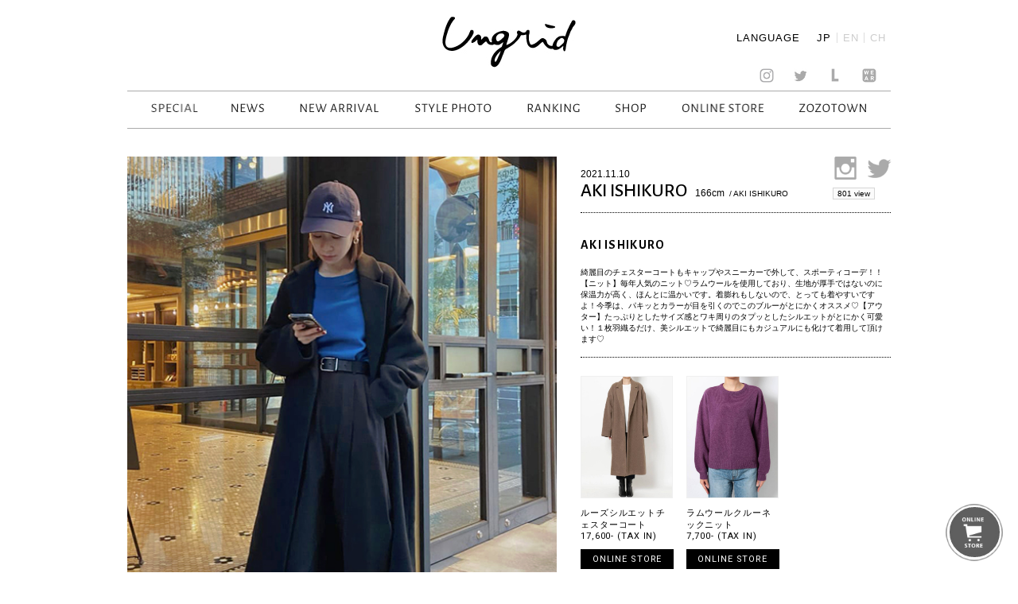

--- FILE ---
content_type: text/html; charset=UTF-8
request_url: https://ungrid.jp/styling/aki-ishikuro-18
body_size: 29942
content:
<!DOCTYPE html>
<html lang="jp">
<head>
    <meta charset="UTF-8">
	
			<title>STYLE PHOTO｜Ungrid Official Website</title>

<link rel="stylesheet" href="https://ungrid.jp/wp-content/plugins/sitepress-multilingual-cms/res/css/language-selector.css?v=3.3.8" type="text/css" media="all" />
			<meta name="description" content="Ungridショップスタッフによるオススメコーディネート。" />
			<meta name="keywords" content="アングリッド, Ungrid, STYLE PHOTO, フォト" />
			

     <meta name="viewport" content="width=device-width,initial-scale=1.0,minimum-scale=1.0"> 	<link rel="shortcut icon" href="https://ungrid.jp/wp-content/themes/ungrid2016/images/favicon/favicon.ico">
	<link rel="apple-touch-icon" href="https://ungrid.jp/wp-content/themes/ungrid2016/images/favicon/favicon-192x192.png">   
    <link href='https://fonts.googleapis.com/css?family=Alegreya+Sans:300,400,500,700' rel='stylesheet' type='text/css'>
    <link href='https://fonts.googleapis.com/css?family=Roboto:300,400,500,700' rel='stylesheet' type='text/css'>
    <link href='http://fonts.googleapis.com/css?family=Libre+Baskerville:300,400,500,700' rel='stylesheet' type='text/css'>
    <link rel="stylesheet" href="https://ungrid.jp/wp-content/themes/ungrid2016/css/reset.css">
    <link rel="stylesheet" href="https://ungrid.jp/wp-content/themes/ungrid2016/css/ie.css">
    <link rel="stylesheet" href="https://ungrid.jp/wp-content/themes/ungrid2016/css/common.css">
    <link rel="stylesheet" href="https://ungrid.jp/wp-content/themes/ungrid2016/css/flexslider.css">
    <link rel="stylesheet" href="https://ungrid.jp/wp-content/themes/ungrid2016/css/pages.css"> 
    <link rel="stylesheet" href="https://ungrid.jp/wp-content/themes/ungrid2016/css/style.css"> 
    <link rel="stylesheet" href="https://ungrid.jp/wp-content/themes/ungrid2016/css/style_aw.css"> 
    <link rel="stylesheet" href="https://ungrid.jp/wp-content/themes/ungrid2016/css/animate.css"> 

<!--[if lt IE 9]>
    <script src="http://html5shiv.googlecode.com/svn/trunk/html5.js"></script>
    <script src="http://css3-mediaqueries-js.googlecode.com/svn/trunk/css3-mediaqueries.js"></script>
    <script type="text/javascript" src="js/css_selector_ie8.js"></script>
<script src="https://ungrid.jp/wp-content/themes/ungrid2016/js/selectivizr-min.js"></script>
<![endif]-->


<link rel="alternate" hreflang="ja" href="https://ungrid.jp/styling/aki-ishikuro-18" />
<link rel="alternate" hreflang="en" href="https://ungrid.jp/en/styling/aki-ishikuro-18" />
<link rel="alternate" hreflang="zh-hans" href="https://ungrid.jp/zh-hans/styling/aki-ishikuro-18" />
<link rel='stylesheet' id='siteorigin-panels-front-css'  href='https://ungrid.jp/wp-content/plugins/siteorigin-panels/css/front.css?ver=2.4.18' type='text/css' media='all' />
<link rel='stylesheet' id='archives-cal-arw-theme1-css'  href='https://ungrid.jp/wp-content/plugins/archives-calendar-widget/themes/arw-theme1.css?ver=1.0.10' type='text/css' media='all' />
<script type='text/javascript' src='https://ungrid.jp/wp-includes/js/jquery/jquery.js?ver=1.11.3'></script>
<script type='text/javascript' src='https://ungrid.jp/wp-includes/js/jquery/jquery-migrate.min.js?ver=1.2.1'></script>
<script type='text/javascript' src='https://ungrid.jp/wp-content/plugins/archives-calendar-widget/admin/js/jquery.arcw-init.js?ver=1.0.10'></script>
<script type='text/javascript' src='https://ungrid.jp/wp-content/plugins/sitepress-multilingual-cms/res/js/jquery.cookie.js?ver=3.3.8'></script>
<script type='text/javascript'>
/* <![CDATA[ */
var wpml_browser_redirect_params = {"pageLanguage":"ja","languageUrls":{"ja":"https:\/\/ungrid.jp\/styling\/aki-ishikuro-18","en_US":"https:\/\/ungrid.jp\/en\/styling\/aki-ishikuro-18","en":"https:\/\/ungrid.jp\/en\/styling\/aki-ishikuro-18","US":"https:\/\/ungrid.jp\/en\/styling\/aki-ishikuro-18","zh_CN":"https:\/\/ungrid.jp\/zh-hans\/styling\/aki-ishikuro-18","zh":"https:\/\/ungrid.jp\/zh-hans\/styling\/aki-ishikuro-18","CN":"https:\/\/ungrid.jp\/zh-hans\/styling\/aki-ishikuro-18","zh-hans":"https:\/\/ungrid.jp\/zh-hans\/styling\/aki-ishikuro-18"},"cookie":{"name":"_icl_visitor_lang_js","domain":".ungrid.jp","path":"\/","expiration":24}};
/* ]]> */
</script>
<script type='text/javascript' src='https://ungrid.jp/wp-content/plugins/sitepress-multilingual-cms/res/js/browser-redirect.js?ver=3.3.8'></script>
<link rel='https://api.w.org/' href='https://ungrid.jp/wp-json/' />
<link rel="EditURI" type="application/rsd+xml" title="RSD" href="https://ungrid.jp/xmlrpc.php?rsd" />
<link rel="wlwmanifest" type="application/wlwmanifest+xml" href="https://ungrid.jp/wp-includes/wlwmanifest.xml" /> 
<link rel='prev' title='Ungrid 仙台パルコ' href='https://ungrid.jp/styling/ungrid-%e4%bb%99%e5%8f%b0%e3%83%91%e3%83%ab%e3%82%b3-101' />
<link rel='next' title='Ungrid ルミネ立川' href='https://ungrid.jp/styling/ungrid-%e3%83%ab%e3%83%9f%e3%83%8d%e7%ab%8b%e5%b7%9d-51' />
<meta name="generator" content="WordPress 4.4.1" />
<link rel="canonical" href="https://ungrid.jp/styling/aki-ishikuro-18" />
<link rel='shortlink' href='https://ungrid.jp/?p=40407' />
<link rel="alternate" type="application/json+oembed" href="https://ungrid.jp/wp-json/oembed/1.0/embed?url=https%3A%2F%2Fungrid.jp%2Fstyling%2Faki-ishikuro-18" />
<link rel="alternate" type="text/xml+oembed" href="https://ungrid.jp/wp-json/oembed/1.0/embed?url=https%3A%2F%2Fungrid.jp%2Fstyling%2Faki-ishikuro-18&#038;format=xml" />
<meta name="generator" content="WPML ver:3.3.8 stt:60,1,28;" />

<meta name="google-site-verification" content="CErdYzyp8ows6ND9byGmIYOkzE7qsZASISMobKu3GM4" />
<!-- Google Analytics Code for Ungrid Start-->
<!--Managed by Flying-Brain Inc.-->
<script>
  (function(i,s,o,g,r,a,m){i['GoogleAnalyticsObject']=r;i[r]=i[r]||function(){
  (i[r].q=i[r].q||[]).push(arguments)},i[r].l=1*new Date();a=s.createElement(o),
  m=s.getElementsByTagName(o)[0];a.async=1;a.src=g;m.parentNode.insertBefore(a,m)
  })(window,document,'script','https://www.google-analytics.com/analytics.js','ga');

  ga('create', 'UA-37704606-1', 'auto');
  ga('send', 'pageview');

</script>
<!-- Google Analytics Code for Ungrid End-->
<!-- Google Remarketing Code for Ungrid Start-->
<!-- Remarketing tags may not be associated with personally identifiable information or placed on pages related to sensitive categories. For instructions on adding this tag and more information on the above requirements, read the setup guide: google.com/ads/remarketingsetup -->
<script type="text/javascript">

/* <![CDATA[ */
// var google_conversion_id = 991104309;
// var google_conversion_label = "qPPACLvFzwIQtZrM2AM";
// var google_custom_params = window.google_tag_params;
// var google_remarketing_only = true;

/* ]]> */

</script>

<script type="text/javascript" src="//www.googleadservices.com/pagead/conversion.js">
</script>
<noscript>
<div style="display:inline;">
<img height="1" width="1" style="border-style:none;" alt="" src="//googleads.g.doubleclick.net/pagead/viewthroughconversion/991104309/?value=0&amp;label=qPPACLvFzwIQtZrM2AM&amp;guid=ON&amp;script=0"/>
</div>
</noscript>
<!-- Google Remarketing Code for Ungrid End-->
</head>

<body id="to-top" class="single single-styling postid-40407">



<!-- [if lt IE 9]>
<p class="ie9">お使いのブラウザは<strong>古い</strong>ため、表示が崩れることがあります。
<a href="http://browsehappy.com/">他のブラウザ</a>を使うか、<a href="http://www.google.com/chromeframe/?redirect=true">Google Chrome Frame</a>をインストールすることで正しく表示することができます。</p>
<![endif]-->
<div id="main_wrap">
  <div class="nav_wrap">
      <div class="area">
        <div class="menuwrap">
          <div id="ungrid_rogo">
                        <!-- <h1><a href=""><img src="/images/menu/menu.jpg" alt="ungrid"></a></h1> -->
            <h1><a href="https://ungrid.jp"><img src="https://ungrid.jp/wp-content/themes/ungrid2016/images/menu/menu.jpg" alt="ungrid"></a></h1>
            <div class="language_wrap">
              <span class="language_selector_mark">LANGUAGE</span>
              
		<div id="lang_sel_list" class="lang_sel_list_vertical">
			<ul>
				<li class="icl-ja"><a href="https://ungrid.jp/styling/aki-ishikuro-18"  class="lang_sel_sel">JP</a></li><li class="icl-en"><a href="https://ungrid.jp/en/styling/aki-ishikuro-18"  class="lang_sel_other">EN</a></li><li class="icl-zh-hans"><a href="https://ungrid.jp/zh-hans/styling/aki-ishikuro-18"  class="lang_sel_other">CH</a></li>			</ul>
		</div>
	            </div>
                      </div>
          <ul class="sns_nav">
                        <!-- <li><a href="/blog"><img class="sns_xxxcolor" src="/images/index/sns-05.jpg" alt="amabablog"></a></li> -->
           <!--  <li><a href="https://ungrid.jp/official"><img class="sns_xxxcolor" src="https://ungrid.jp/wp-content/themes/ungrid2016/images/index/sns-05.jpg" alt="amabablog"></a></li> -->
                        <li><a href="https://instagram.com/ungrid_official/" target="_blank"><img src="https://ungrid.jp/wp-content/themes/ungrid2016/images/index/ig.jpg" alt="insta"></a></li>
            <li><a href="https://twitter.com/UNGRID_" target="_blank"><img src="https://ungrid.jp/wp-content/themes/ungrid2016/images/index/sns-02.jpg" alt="twitter"></a></li>
            <li><a href="https://line.me/R/ti/p/%40ungrid" target="_blank"><img src="https://ungrid.jp/wp-content/themes/ungrid2016/images/index/line.jpg" alt="LINE"></a></li>
            <li><a href="http://wear.jp/un_azu/" target="_blank"><img src="https://ungrid.jp/wp-content/themes/ungrid2016/images/index/sns-04.jpg" alt="WEAR"></a></li>
          </ul>
                                  <ul itemscope itemtype="http://schema.org/SiteNavigationElement" class="nav">
              <li itemprop="name"><a href="https://order.ungrid.jp" itemprop="url" target="_blank"><img src="https://ungrid.jp/wp-content/themes/ungrid2016/images/menu/menu_special.gif" alt="SPECIAL"></a></li>
              <!--li itemprop="name"><a href="https://ungrid.jp/concept" itemprop="url"><img src="https://ungrid.jp/wp-content/themes/ungrid2016/images/menu/menu_concept.gif" alt="CONCEPT"></a></li-->
        <!--       <li itemprop="name"><a href="https://ungrid.jp/catalogs" itemprop="url"><img src="https://ungrid.jp/wp-content/themes/ungrid2016/images/menu/menu_ctalog.gif" alt="CATALOG"></a></li> -->
              <li itemprop="name"><a href="https://ungrid.jp/news" itemprop="url"><img src="https://ungrid.jp/wp-content/themes/ungrid2016/images/menu/menu_news.gif" alt="NEWS"></a></li>
              <li itemprop="name"><a href="https://ungrid.jp/newarrival" itemprop="url"><img src="https://ungrid.jp/wp-content/themes/ungrid2016/images/menu/menu_news_arrival.gif" alt="NEW ARRIVAL"></a></li>
              <li itemprop="name"><a href="https://ungrid.jp/stylings" itemprop="url"><img src="https://ungrid.jp/wp-content/themes/ungrid2016/images/menu/menu_stylephoto.gif" alt="STYLE PHOTO"></a></li>
              <li itemprop="name"><a href="https://ungrid.jp/ranking" itemprop="url"><img src="https://ungrid.jp/wp-content/themes/ungrid2016/images/menu/menu_ranking.gif" alt="RANKING"></a></li>
              <li itemprop="name"><a href="https://ungrid.jp/shoplist" itemprop="url"><img src="https://ungrid.jp/wp-content/themes/ungrid2016/images/menu/menu_shop.gif" alt="SHOP"></a></li>
              <li><a href="http://runway-webstore.com/ungrid/" target="_blank"><img src="https://ungrid.jp/wp-content/themes/ungrid2016/images/menu/menu_online_store.gif" alt="ONLINE STORE"></a></li>
              <li><a href="http://zozo.jp/shop/ungrid/" target="_blank"><img src="https://ungrid.jp/wp-content/themes/ungrid2016/images/menu/zozo.gif" alt="ZOZO"></a></li> 

                                  </ul>
          <div class="clear"></div>
        </div><!-- menuwrap -->
      </div><!-- area -->
    </div><!-- navwrap -->
    <div id="ungrid_rogo_sp">
            <!-- <p class="subh1"><a href=""><img src="/images/sp/sp_top.jpg" alt="ungrid"></a></p> -->
      <p class="subh1"><a href="https://ungrid.jp"><img src="https://ungrid.jp/wp-content/themes/ungrid2016/images/sp/sp_top.jpg" alt="ungrid"></a></p>
          <div class="sp_btn_menu sp_open"><img src="https://ungrid.jp/wp-content/themes/ungrid2016/images/sp/sp_top-02.jpg" alt=""></div>
    <div class="sp_btn_menu sp_close"><img src="https://ungrid.jp/wp-content/themes/ungrid2016/images/sp/menu_close.jpg" alt=""></div>
    </div>
    <div class="nav_wrap_sp off" id="ungrid_sp" data="off">
      <div class="area">

        <div class="menuwrap sp">
                                <ul class="nav_sp">
              <li><a href="https://order.ungrid.jp" target="_blank">SPECIAL</a><span class="lei"></span></li>
              <li><a href="https://ungrid.jp/news">NEWS</a><span class="lei"></span></li>
              <li><a href="https://ungrid.jp/newarrival">NEW ARRIVAL</a><span class="lei"></span></li>
              <li><a href="https://ungrid.jp/stylings">STYLE PHOTO</a><span class="lei"></span></li>
             <!--  <li><a href="https://ungrid.jp/catalogs">CATALOG</a><span class="lei"></span></li> -->
              <li><a href="https://ungrid.jp/ranking">RANKING</a><span class="lei"></span></li>
                                                            <!-- <li><a href="https://ungrid.jp/pickup/thank-you-15th-anniversary-5">PICKUP</a><span class="lei"></span></li> -->
                                                                 <li><a href="https://ungrid.jp/concept">CONCEPT</a><span class="lei"></span></li>
              <li><a href="https://ungrid.jp/shoplist">SHOP</a><span class="lei"></span></li>
              <li><a href="http://runway-webstore.com/ungrid/" target="_blank">WEB STORE</a><span class="lei"></span></li>
              <li><a href="http://zozo.jp/shop/ungrid/" target="_blank">ZOZOTOWN</a><span class="lei"></span></li>
                                    <!--  <li><a id="close_sp" href="#">×</a><span class="lei"></span></li> -->
            <li class="selector_sp">
              <span class="language_selector_mark">LANGUAGE</span>
              
		<div id="lang_sel_list" class="lang_sel_list_vertical">
			<ul>
				<li class="icl-ja"><a href="https://ungrid.jp/styling/aki-ishikuro-18"  class="lang_sel_sel">JP</a></li><li class="icl-en"><a href="https://ungrid.jp/en/styling/aki-ishikuro-18"  class="lang_sel_other">EN</a></li><li class="icl-zh-hans"><a href="https://ungrid.jp/zh-hans/styling/aki-ishikuro-18"  class="lang_sel_other">CH</a></li>			</ul>
		</div>
	            </li>

          </ul>
          <div class="clear"></div>
          <ul class="sns_nav_sp">
                          <!-- <li><a href="/blog"><img src="/images/index/sns-05.jpg" alt="amabablog"></a></li> -->
   <!--            <li><a href="https://ungrid.jp/official"><img src="https://ungrid.jp/wp-content/themes/ungrid2016/images/index/sns-05.jpg" alt="amabablog"></a></li> -->
                        <li><a href="https://instagram.com/ungrid_official/" target="_blank"><img src="https://ungrid.jp/wp-content/themes/ungrid2016/images/index/ig.jpg" alt="insta"></a></li>
            <li><a href="https://twitter.com/UNGRID_" target="_blank"><img src="https://ungrid.jp/wp-content/themes/ungrid2016/images/index/sns-02.jpg" alt="twitter"></a></li>
            <li><a href="https://line.me/R/ti/p/%40ungrid" target="_blank"><img src="https://ungrid.jp/wp-content/themes/ungrid2016/images/index/line.jpg" alt="LINE"></a></li>
            <li><a href="http://wear.jp/un_azu/" target="_blank"><img src="https://ungrid.jp/wp-content/themes/ungrid2016/images/index/sns-04.jpg" alt="WEAR"></a></li>
            <!-- <li><a href=""><img src="https://ungrid.jp/wp-content/themes/ungrid2016/images/index/sns-06-03.png" alt="CART"></a></li> -->
          </ul>
          <div class="footnav">
                                      <img class="sp_foot_container" width="100%" src="https://ungrid.jp/wp-content/themes/ungrid2016/images/index/fwaku.jpg" alt="footcontainer">
              <ul>
                              <li><a href="http://www.mark-styler.co.jp/company.html" target="blank"><img src="https://ungrid.jp/wp-content/themes/ungrid2016/images/menu/menu_company.gif" alt="Company"></a></li>
                              <li><a href="https://ungrid.jp/recruit"><img src="https://ungrid.jp/wp-content/themes/ungrid2016/images/menu/menu_recruit.gif" alt="Recruit"></a></li>
                <li><a href="mailto: "><img src="https://ungrid.jp/wp-content/themes/ungrid2016/images/menu/menu_contact.gif" alt="Contact"></a></li>
                <li><a href="https://ungrid.jp/business"><img src="https://ungrid.jp/wp-content/themes/ungrid2016/images/menu/menu_business.gif" alt="For Business Partner"></a></li>
                <li><a href="http://www.rc-members.jp/member" target="_blank"><img src="https://ungrid.jp/wp-content/themes/ungrid2016/images/menu/menu_members.gif" alt="Member's Card"></a></li>
                                    </ul>
          </div>
          <!--    <h3 class="menu_off">Ungrid Official Blog</h3> -->

          <div class="clear"></div>
        </div> 
      </div> 
    </div><script>
	console.log("style")
</script>
		<section class="staffstyle">
		<h2>STAFF STYLE</h2>
		<div class="staffstyle-box fl_group">
			<!-- photo [start] -->
			<div class="photo fl_left">
			
			<div class="stylephoto_slide">
								<img src="https://ungrid.jp/wp-content/uploads/2021/11/1-3.jpg" alt="" class="transition_all">
							</div>
			<!-- sns [start] -->
			<div class="snsbtn">
				<ul>
					<li><a href="http://twitter.com/share" class="twitter-share-button" data-url="https://ungrid.jp/styling/aki-ishikuro-18" data-text="Ungrid (アングリッド) Official Website。女性として生まれてきたことを最大限に楽しみ、カジュアルをベースに自由なFashionをしていただきたいという想いを込めて、着心地の良さを追求。" data-count="horizontal" data-lang="ja">Tweet</a><script type="text/javascript" charset="utf-8" src="http://platform.twitter.com/widgets.js"></script></li>
					<li><iframe src="http://www.facebook.com/plugins/like.php?href=https://ungrid.jp/styling/aki-ishikuro-18&amp;layout=button_count&amp;show_faces=true&amp;width=100&amp;action=like&amp;colorscheme=light&amp;height=21" scrolling="no" frameborder="0" style="border:none; overflow:hidden; width:90px; height:20px;" allowTransparency="true"></iframe></li>
				</ul>
			</div>
			<!-- sns [end] -->
			</div>
			<!-- photo [end] -->

			<div class="info fl_right">
			<!-- info [start] -->
			<div class="fl_left">
				<p class="date">2021.11.10</p>
												<p class="model_info"><span class="name">AKI ISHIKURO </span>
					
				&nbsp;&nbsp;<span class="height">166cm</span>
									<span class="model_shop">&nbsp;/&nbsp;AKI ISHIKURO</span></p>
							</div>
			<div class="fl_right">
				<ul class="sns fl_right">
									<li><a href="https://www.instagram.com/aki_ishikuro_/" target="_blank" class="Instagram"><img src="https://ungrid.jp/wp-content/themes/ungrid2016/images/staffstyle/sns_insta.png" alt="Instagram"></a></li>
													<li><a href="https://twitter.com/ungrid_yokohama" target="_blank" class="twitter"><img src="https://ungrid.jp/wp-content/themes/ungrid2016/images/staffstyle/sns_twitter.png" alt="Twitter"></a></li>
								</ul>
				<p class="views"><span>801 view</span></p>
			</div>
							<div class="title">
					<h3>AKI ISHIKURO </h3>
				</div>
										<div class="message clearfix">
					<p><div class="coodinate_itemdetail">綺麗目のチェスターコートもキャップやスニーカーで外して、スポーティコーデ！！【ニット】毎年人気のニット♡ラムウールを使用しており、生地が厚手ではないのに保温力が高く、ほんとに温かいです。着膨れもしないので、とっても着やすいですよ！今季は、パキッとカラーが目を引くのでこのブルーがとにかくオススメ♡【アウター】たっぷりとしたサイズ感とワキ周りのタプッとしたシルエットがとにかく可愛い！１枚羽織るだけ、美シルエットで綺麗目にもカジュアルにも化けて着用して頂けます♡</div>
</p>
				</div>
						<!-- info [end] -->
			
        	<!-- item List [start] -->
			<ul class="item clearfix">
								<li>							<figure>					<a href="https://runway-webstore.com/ap/item/i/m/1121500040?aid3=MK110_staffcoordinate_all" target="_blank"><img src="https://ungrid.jp/wp-content/uploads/2021/11/03_075-750.jpeg" alt=""></a>
					</figure>
					<p class="caption">ルーズシルエットチェスターコート<br>
										17,600- (TAX IN)</p>
					<a href="https://runway-webstore.com/ap/item/i/m/1121500040?aid3=MK110_staffcoordinate_all" class="transition_all button look_item_link" target="_blank">ONLINE  STORE</a>
									</li>
								<li>							<figure>					<a href="https://runway-webstore.com/ap/item/i/m/1121626006?aid3=MK110_staffcoordinate_all" target="_blank"><img src="https://ungrid.jp/wp-content/uploads/2021/10/03_075-750-1-5.jpg" alt=""></a>
					</figure>
					<p class="caption">ラムウールクルーネックニット<br>
										7,700- (TAX IN)</p>
					<a href="https://runway-webstore.com/ap/item/i/m/1121626006?aid3=MK110_staffcoordinate_all" class="transition_all button look_item_link" target="_blank">ONLINE  STORE</a>
									</li>
							</ul>
			<!-- item List [end] -->
			
        	<!-- keyword [start] -->
			<div class="kewword">
				<p><strong>KEYWORDS</strong></p>
				<ul class="staffstyles_tag_list"></ul>			</div>

        	<!-- keyword [end] -->

        	<!-- other [start] -->
<!-- 			<ul class="btn_othre-styling">
							<li><a href="http://ungrid.jp/stylings?shop_name=AKI ISHIKURO&amp;stature=all-height"><span>OTHER STYLING</span> – AKI ISHIKURO</a></li>
						            	<li><a href="http://ungrid.jp/stylings?shop_name=all-shop&amp;stature=165〜169"><span>OTHER STYLING</span> – 165〜169cm</a></li>
			            </ul> -->
        	<!-- other [end] -->

			</div>
		</div>

        <!-- other [start] -->
		<div class="staffstyle-other clearfix">
			<div class="title">
				<h4>OTHER STYLE PHOTO</h4>
			</div>
			<ul>
											<li>
					<a href="https://ungrid.jp/styling/yui-nishimura-18">
						<figure>
																<img src="https://ungrid.jp/wp-content/uploads/2026/01/0107.jpg" alt="" class="transition_all">
														</figure>
					</a>
				</li>
											<li>
					<a href="https://ungrid.jp/styling/miyabi-tsujioka-11">
						<figure>
																<img src="https://ungrid.jp/wp-content/uploads/2026/01/0119.jpg" alt="" class="transition_all">
														</figure>
					</a>
				</li>
											<li>
					<a href="https://ungrid.jp/styling/minami-shoji-54">
						<figure>
																<img src="https://ungrid.jp/wp-content/uploads/2026/01/0117.jpg" alt="" class="transition_all">
														</figure>
					</a>
				</li>
											<li>
					<a href="https://ungrid.jp/styling/yuzuha-shinomiya">
						<figure>
																<img src="https://ungrid.jp/wp-content/uploads/2026/01/0109.jpg" alt="" class="transition_all">
														</figure>
					</a>
				</li>
			
			
			</ul>


		</div>
        <!-- other [end] -->

	</section>
	
		<div class="footer">
		<div class="foot_color_wrap">
			<div class="F_rogo">
				<img src="https://ungrid.jp/wp-content/themes/ungrid2016/images/index/menu-10.jpg" alt="ungrid footerrog">
			</div>
			<ul class="sns_nav_sp">
								<!-- <li><a href="/blog"><img class="sns_xxxcolor" src="/images/index/sns-05.jpg" alt="amabablog"></a></li> -->
		<!-- 		<li><a href="https://ungrid.jp/blog"><img class="sns_xxxcolor" src="https://ungrid.jp/wp-content/themes/ungrid2016/images/index/sns-05.jpg" alt="amabablog"></a></li> -->
								<li><a href="https://instagram.com/ungrid_official/" target="_blank"><img src="https://ungrid.jp/wp-content/themes/ungrid2016/images/index/ig.jpg" alt="insta"></a></li>
	            <li><a href="https://twitter.com/UNGRID_" target="_blank"><img src="https://ungrid.jp/wp-content/themes/ungrid2016/images/index/sns-02.jpg" alt="twitter"></a></li>
	            <li><a href="https://line.me/R/ti/p/%40ungrid" target="_blank"><img src="https://ungrid.jp/wp-content/themes/ungrid2016/images/index/line.jpg" alt="LINE"></a></li>
	            <li><a href="http://wear.jp/un_azu/" target="_blank"><img src="https://ungrid.jp/wp-content/themes/ungrid2016/images/index/sns-04.jpg" alt="WEAR"></a></li>
			</ul>
			<div class="footnav">
				<img class="sp_foot_container" width="100%" src="https://ungrid.jp/wp-content/themes/ungrid2016/images/index/footers_sp-06.jpg" alt="footcontainer">
													<ul>
													<li><a href="https://ungrid.jp/concept"><img src="https://ungrid.jp/wp-content/themes/ungrid2016/images/menu/menu_concept.gif" alt="Concept"></a></li>
												
													<li><a href="http://www.mark-styler.co.jp/company.html" target="blank"><img src="https://ungrid.jp/wp-content/themes/ungrid2016/images/menu/menu_company.gif" alt="Company"></a></li>
						
						<li><a href="https://ungrid.jp/recruit"><img src="https://ungrid.jp/wp-content/themes/ungrid2016/images/menu/menu_recruit.gif" alt="Recruit"></a></li>

													<li><a href="http://mark-styler.co.jp/contact.html" target="_blank"><img src="https://ungrid.jp/wp-content/themes/ungrid2016/images/menu/menu_contact.gif" alt="Contact"></a></li>
						
						<li><a href="https://ungrid.jp/business"><img src="https://ungrid.jp/wp-content/themes/ungrid2016/images/menu/menu_business.gif" alt="For Business Partner"></a></li>
						<li><a href="https://runway-webstore.com/ap/member/mypage?aid3=rcmenu_mypage" target="_blank"><img src="https://ungrid.jp/wp-content/themes/ungrid2016/images/menu/menu_members.gif" alt="Member's Card"></a></li>

					</ul>
											</div>
			<ul class="sns_nav">
								<!-- <li><a href="/blog"><img class="sns_xxxcolor" src="/images/index/sns-05.jpg" alt="amabablog"></a></li> -->
				<!-- <li><a href="https://ungrid.jp/blog"><img class="sns_xxxcolor" src="https://ungrid.jp/wp-content/themes/ungrid2016/images/index/sns-05.jpg" alt="amabablog"></a></li> -->
								<li><a href="https://instagram.com/ungrid_official/" target="_blank"><img src="https://ungrid.jp/wp-content/themes/ungrid2016/images/index/ig.jpg" alt="insta"></a></li>
	            <li><a href="https://twitter.com/UNGRID_" target="_blank"><img src="https://ungrid.jp/wp-content/themes/ungrid2016/images/index/sns-02.jpg" alt="twitter"></a></li>
	            <li><a href="https://line.me/R/ti/p/%40ungrid" target="_blank"><img src="https://ungrid.jp/wp-content/themes/ungrid2016/images/index/line.jpg" alt="LINE"></a></li>
	            <li><a href="http://wear.jp/un_azu/" target="_blank"><img src="https://ungrid.jp/wp-content/themes/ungrid2016/images/index/sns-04.jpg" alt="WEAR"></a></li>
			</ul>
			<div class="copy"><img src="https://ungrid.jp/wp-content/themes/ungrid2016/images/index/copyright.gif" alt="Copyright &copy; 2016 All Right Reserved."></div>
		</div>
	</div><!-- footer -->
	<div class="link link--background">
		<a href="http://runway-webstore.com/ungrid/" target="blank" onclick="ga('send', 'event', 'link', 'click', 'http://runway-webstore.com/ungrid/');"><img class="icon_cart" src="https://ungrid.jp/wp-content/themes/ungrid2016/images/index/iconcart.png" alt="runway_btn"></a>
		<span class="icon icon-arrow" ></span>
		<span class="link_d link-background_bg"></span>
		<span class="link_d link-background_border1"></span>
		<span class="link_d link-background_border2"></span>
		<span class="link_d link-background_border3"></span>
		<span class="link_d link-background_border4"></span>
		<span class="link_d link-background_border5"></span>
		<span class="link_c link-background_border6"></span>
	</div>
</div><!-- main_wrap -->
<script type='text/javascript' src='https://ungrid.jp/wp-includes/js/wp-embed.min.js?ver=4.4.1'></script>
<script type='text/javascript'>
/* <![CDATA[ */
var icl_vars = {"current_language":"ja","icl_home":"http:\/\/ungrid.jp\/","ajax_url":"https:\/\/ungrid.jp\/wp-admin\/admin-ajax.php","url_type":"1"};
/* ]]> */
</script>
<script type='text/javascript' src='https://ungrid.jp/wp-content/plugins/sitepress-multilingual-cms/res/js/sitepress.js?ver=4.4.1'></script>

    <script src="https://ajax.googleapis.com/ajax/libs/jquery/1.11.0/jquery.min.js"></script>
    <script src="https://ungrid.jp/wp-content/themes/ungrid2016/js/jquery.pjax.min.js"></script>
    <script src="https://ungrid.jp/wp-content/themes/ungrid2016/js/breakpoints.js"></script>

    <script src="https://ungrid.jp/wp-content/themes/ungrid2016/js/css_browser_selector.js" type="text/javascript"></script>
    <script src="https://ungrid.jp/wp-content/themes/ungrid2016/js/ie.js"></script>
    <script src="https://ungrid.jp/wp-content/themes/ungrid2016/js/jquery.flexslider-min.js"></script>
    <script src="https://ungrid.jp/wp-content/themes/ungrid2016/js/masonry.js"></script>
    <script src="https://ungrid.jp/wp-content/themes/ungrid2016/js/jquery.imagesloaded.min.js"></script>
    <script src="https://ungrid.jp/wp-content/themes/ungrid2016/js/wow.min.js"></script>
    <script src="https://ungrid.jp/wp-content/themes/ungrid2016/js/common.js"></script>
    <script src="https://ungrid.jp/wp-content/themes/ungrid2016/js/browser.js"></script>  
	<script>new WOW().init();</script>
</body>
</html>

--- FILE ---
content_type: text/javascript
request_url: https://ungrid.jp/wp-content/themes/ungrid2016/js/browser.js
body_size: 1799
content:
//UserAgent で判定
    var userAgent = window.navigator.userAgent.toLowerCase();
    var appVersion = window.navigator.appVersion.toLowerCase();
 
    if (userAgent.indexOf('msie') != -1) {
        //IE6～9（おそらく）
        if (appVersion.indexOf("msie 6.") != -1) {

        }else if (appVersion.indexOf("msie 7.") != -1) {

        }else if (appVersion.indexOf("msie 8.") != -1) {
            $(function(){
  $("#loading").css("display","none");
 $(".link_d,.link_c,.new_arrival_view_detail").css("display","none");
 $(".link").css("background","none");



                  $("#ungrid_sp.off").css({"left":"101%","background":"#ffffff"});
         $("#ungrid_rogo_sp,#close_sp").click(function(){

            data =  $("#ungrid_sp").attr("data");
             if(data == "on"){
                $("#ungrid_sp").animate({"left":"0"},1000);
            }else{
                $("#ungrid_sp").animate({"left":"100%"},1000);
            }

        });

            });
        }else if (appVersion.indexOf("msie 9.") != -1) {
            $(function(){
 $("#loading").css("display","none")
                  $("#ungrid_sp.off").css({"left":"101%","background":"#ffffff"});
         $("#ungrid_rogo_sp,#close_sp").click(function(){

            data =  $("#ungrid_sp").attr("data");
             if(data == "on"){
                $("#ungrid_sp").animate({"left":"100%"},1000);
            }else{
                $("#ungrid_sp").animate({"left":"0"},1000);
            }

        });

            });
        }
    }else if (userAgent.indexOf('chrome') != -1) {
      
    }else if (userAgent.indexOf('safari') != -1) {
        //Safariでの処理
    }else if (userAgent.indexOf('firefox') != -1) {
        //Firefoxでの処理
    }

--- FILE ---
content_type: text/javascript
request_url: https://ungrid.jp/wp-content/themes/ungrid2016/js/ie.js
body_size: 441
content:
jQuery(document).ready(function($) {
var ua = {};
ua.name = window.navigator.userAgent.toLowerCase();
ua.isIE = (ua.name.indexOf('msie') >= 0 || ua.name.indexOf('trident') >= 0);

if (ua.isIE) {
    ua.verArray = /(msie|rv:?)\s?([0-9]{1,})([\.0-9]{1,})/.exec(ua.name);
    if (ua.verArray) {
        ua.ver = parseInt(ua.verArray[2], 10);
    }
}
if (ua.isIE) {
        jQuery('body').addClass('super_browser' + ua.ver );
}
});